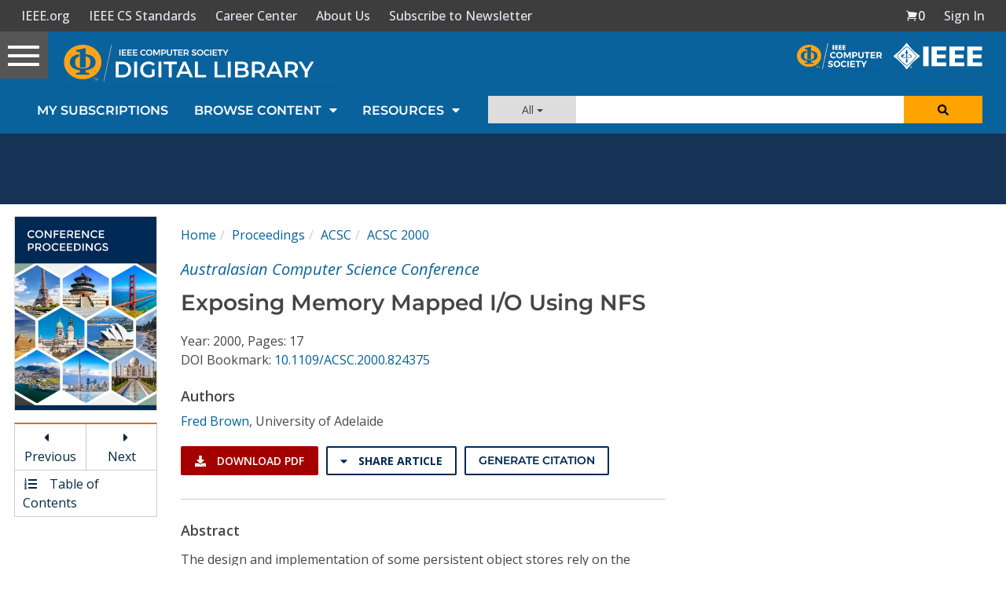

--- FILE ---
content_type: text/html; charset=utf-8
request_url: https://www.google.com/recaptcha/api2/aframe
body_size: 267
content:
<!DOCTYPE HTML><html><head><meta http-equiv="content-type" content="text/html; charset=UTF-8"></head><body><script nonce="BgaxHKACRsjV9J6Ldn-pnQ">/** Anti-fraud and anti-abuse applications only. See google.com/recaptcha */ try{var clients={'sodar':'https://pagead2.googlesyndication.com/pagead/sodar?'};window.addEventListener("message",function(a){try{if(a.source===window.parent){var b=JSON.parse(a.data);var c=clients[b['id']];if(c){var d=document.createElement('img');d.src=c+b['params']+'&rc='+(localStorage.getItem("rc::a")?sessionStorage.getItem("rc::b"):"");window.document.body.appendChild(d);sessionStorage.setItem("rc::e",parseInt(sessionStorage.getItem("rc::e")||0)+1);localStorage.setItem("rc::h",'1768424442512');}}}catch(b){}});window.parent.postMessage("_grecaptcha_ready", "*");}catch(b){}</script></body></html>

--- FILE ---
content_type: application/javascript
request_url: https://prism.app-us1.com/?a=224472483&u=https%3A%2F%2Fwww.computer.org%2Fcsdl%2Fproceedings-article%2Facsc%2F2000%2F05180017%2F12OmNC8Msr8
body_size: 125
content:
window.visitorGlobalObject=window.visitorGlobalObject||window.prismGlobalObject;window.visitorGlobalObject.setVisitorId('9e9d9e68-1fcf-435b-8c45-053376e72476', '224472483');window.visitorGlobalObject.setWhitelistedServices('tracking', '224472483');

--- FILE ---
content_type: text/javascript
request_url: https://polo.feathr.co/v1/analytics/match/script.js?a_id=5cdda43ba3a493000bf82f7f&pk=feathr
body_size: -280
content:
(function (w) {
    
        
    if (typeof w.feathr === 'function') {
        w.feathr('integrate', 'ttd', '696803f7602e960002162f43');
    }
        
        
    if (typeof w.feathr === 'function') {
        w.feathr('match', '696803f7602e960002162f43');
    }
        
    
}(window));